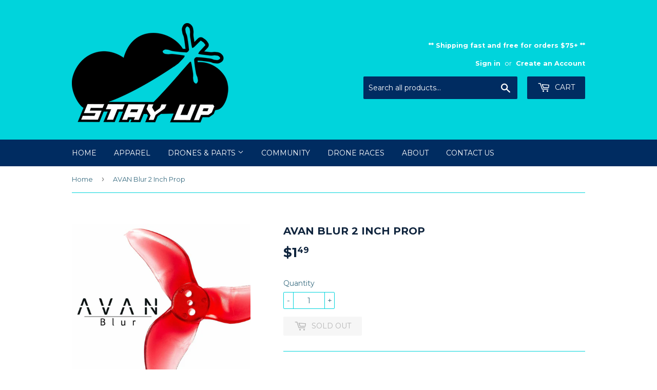

--- FILE ---
content_type: text/html; charset=utf-8
request_url: https://stayupfpv.com/products/avan-blur-2-inch-prop
body_size: 15860
content:
<!doctype html>
<!--[if lt IE 7]><html class="no-js lt-ie9 lt-ie8 lt-ie7" lang="en"> <![endif]-->
<!--[if IE 7]><html class="no-js lt-ie9 lt-ie8" lang="en"> <![endif]-->
<!--[if IE 8]><html class="no-js lt-ie9" lang="en"> <![endif]-->
<!--[if IE 9 ]><html class="ie9 no-js"> <![endif]-->
<!--[if (gt IE 9)|!(IE)]><!--> <html class="no-touch no-js"> <!--<![endif]-->
<head>

  <!-- Basic page needs ================================================== -->
  <meta charset="utf-8">
  <meta http-equiv="X-UA-Compatible" content="IE=edge,chrome=1">

  
  <link rel="shortcut icon" href="//stayupfpv.com/cdn/shop/files/tinylogo_506737d6-1d2b-4830-afb9-4861b5c1c269_32x32.png?v=1614281528" type="image/png" />
  

  <!-- Title and description ================================================== -->
  <title>
  AVAN Blur 2 Inch Prop &ndash; Stay Up FPV
  </title>


  
    <meta name="description" content="The Emax Avan Blur propeller 2x1.9x3 was designed for Babyhawk Race 2 inch to maximize flight time and durability of the propeller without losing performance. This propeller is matched to Emax 1106 6000kv on 3s and 4s.  A true 1.9&quot; pitch throughout the blade gives a linear control feeling across the throttle band while">
  

  <!-- Product meta ================================================== -->
  
<meta property="og:site_name" content="Stay Up FPV">
<meta property="og:url" content="https://stayupfpv.com/products/avan-blur-2-inch-prop">
<meta property="og:title" content="AVAN Blur 2 Inch Prop">
<meta property="og:type" content="product">
<meta property="og:description" content="The Emax Avan Blur propeller 2x1.9x3 was designed for Babyhawk Race 2 inch to maximize flight time and durability of the propeller without losing performance. This propeller is matched to Emax 1106 6000kv on 3s and 4s.  A true 1.9&quot; pitch throughout the blade gives a linear control feeling across the throttle band while"><meta property="og:price:amount" content="1.49">
  <meta property="og:price:currency" content="USD"><meta property="og:image" content="http://stayupfpv.com/cdn/shop/products/photo-blur-2_1024x1024.jpg?v=1548194066"><meta property="og:image" content="http://stayupfpv.com/cdn/shop/products/photo-blur-1_1024x1024.jpg?v=1548194067">
<meta property="og:image:secure_url" content="https://stayupfpv.com/cdn/shop/products/photo-blur-2_1024x1024.jpg?v=1548194066"><meta property="og:image:secure_url" content="https://stayupfpv.com/cdn/shop/products/photo-blur-1_1024x1024.jpg?v=1548194067">



  <meta name="twitter:card" content="summary_large_image">
  <meta name="twitter:image" content="https://stayupfpv.com/cdn/shop/products/photo-blur-2_1024x1024.jpg?v=1548194066">
  <meta name="twitter:image:width" content="480">
  <meta name="twitter:image:height" content="480">

<meta name="twitter:title" content="AVAN Blur 2 Inch Prop">
<meta name="twitter:description" content="The Emax Avan Blur propeller 2x1.9x3 was designed for Babyhawk Race 2 inch to maximize flight time and durability of the propeller without losing performance. This propeller is matched to Emax 1106 6000kv on 3s and 4s.  A true 1.9&quot; pitch throughout the blade gives a linear control feeling across the throttle band while">


  <!-- Helpers ================================================== -->
  <link rel="canonical" href="https://stayupfpv.com/products/avan-blur-2-inch-prop">
  <meta name="viewport" content="width=device-width,initial-scale=1">

  <!-- CSS ================================================== -->
  <link href="//stayupfpv.com/cdn/shop/t/3/assets/theme.scss.css?v=82721912005487574931674767087" rel="stylesheet" type="text/css" media="all" />
  
  
  
  <link href="//fonts.googleapis.com/css?family=Montserrat:400,700" rel="stylesheet" type="text/css" media="all" />


  


  



  <!-- Header hook for plugins ================================================== -->
  <script>window.performance && window.performance.mark && window.performance.mark('shopify.content_for_header.start');</script><meta id="shopify-digital-wallet" name="shopify-digital-wallet" content="/16866413/digital_wallets/dialog">
<meta name="shopify-checkout-api-token" content="8d64c4ceef4455af0ac29a933a14854f">
<meta id="in-context-paypal-metadata" data-shop-id="16866413" data-venmo-supported="false" data-environment="production" data-locale="en_US" data-paypal-v4="true" data-currency="USD">
<link rel="alternate" type="application/json+oembed" href="https://stayupfpv.com/products/avan-blur-2-inch-prop.oembed">
<script async="async" src="/checkouts/internal/preloads.js?locale=en-US"></script>
<link rel="preconnect" href="https://shop.app" crossorigin="anonymous">
<script async="async" src="https://shop.app/checkouts/internal/preloads.js?locale=en-US&shop_id=16866413" crossorigin="anonymous"></script>
<script id="apple-pay-shop-capabilities" type="application/json">{"shopId":16866413,"countryCode":"US","currencyCode":"USD","merchantCapabilities":["supports3DS"],"merchantId":"gid:\/\/shopify\/Shop\/16866413","merchantName":"Stay Up FPV","requiredBillingContactFields":["postalAddress","email"],"requiredShippingContactFields":["postalAddress","email"],"shippingType":"shipping","supportedNetworks":["visa","masterCard","amex","discover","elo","jcb"],"total":{"type":"pending","label":"Stay Up FPV","amount":"1.00"},"shopifyPaymentsEnabled":true,"supportsSubscriptions":true}</script>
<script id="shopify-features" type="application/json">{"accessToken":"8d64c4ceef4455af0ac29a933a14854f","betas":["rich-media-storefront-analytics"],"domain":"stayupfpv.com","predictiveSearch":true,"shopId":16866413,"locale":"en"}</script>
<script>var Shopify = Shopify || {};
Shopify.shop = "stay-up-fpv.myshopify.com";
Shopify.locale = "en";
Shopify.currency = {"active":"USD","rate":"1.0"};
Shopify.country = "US";
Shopify.theme = {"name":"Supply","id":170907854,"schema_name":"Supply","schema_version":"2.0.4","theme_store_id":679,"role":"main"};
Shopify.theme.handle = "null";
Shopify.theme.style = {"id":null,"handle":null};
Shopify.cdnHost = "stayupfpv.com/cdn";
Shopify.routes = Shopify.routes || {};
Shopify.routes.root = "/";</script>
<script type="module">!function(o){(o.Shopify=o.Shopify||{}).modules=!0}(window);</script>
<script>!function(o){function n(){var o=[];function n(){o.push(Array.prototype.slice.apply(arguments))}return n.q=o,n}var t=o.Shopify=o.Shopify||{};t.loadFeatures=n(),t.autoloadFeatures=n()}(window);</script>
<script>
  window.ShopifyPay = window.ShopifyPay || {};
  window.ShopifyPay.apiHost = "shop.app\/pay";
  window.ShopifyPay.redirectState = null;
</script>
<script id="shop-js-analytics" type="application/json">{"pageType":"product"}</script>
<script defer="defer" async type="module" src="//stayupfpv.com/cdn/shopifycloud/shop-js/modules/v2/client.init-shop-cart-sync_C5BV16lS.en.esm.js"></script>
<script defer="defer" async type="module" src="//stayupfpv.com/cdn/shopifycloud/shop-js/modules/v2/chunk.common_CygWptCX.esm.js"></script>
<script type="module">
  await import("//stayupfpv.com/cdn/shopifycloud/shop-js/modules/v2/client.init-shop-cart-sync_C5BV16lS.en.esm.js");
await import("//stayupfpv.com/cdn/shopifycloud/shop-js/modules/v2/chunk.common_CygWptCX.esm.js");

  window.Shopify.SignInWithShop?.initShopCartSync?.({"fedCMEnabled":true,"windoidEnabled":true});

</script>
<script>
  window.Shopify = window.Shopify || {};
  if (!window.Shopify.featureAssets) window.Shopify.featureAssets = {};
  window.Shopify.featureAssets['shop-js'] = {"shop-cart-sync":["modules/v2/client.shop-cart-sync_ZFArdW7E.en.esm.js","modules/v2/chunk.common_CygWptCX.esm.js"],"init-fed-cm":["modules/v2/client.init-fed-cm_CmiC4vf6.en.esm.js","modules/v2/chunk.common_CygWptCX.esm.js"],"shop-button":["modules/v2/client.shop-button_tlx5R9nI.en.esm.js","modules/v2/chunk.common_CygWptCX.esm.js"],"shop-cash-offers":["modules/v2/client.shop-cash-offers_DOA2yAJr.en.esm.js","modules/v2/chunk.common_CygWptCX.esm.js","modules/v2/chunk.modal_D71HUcav.esm.js"],"init-windoid":["modules/v2/client.init-windoid_sURxWdc1.en.esm.js","modules/v2/chunk.common_CygWptCX.esm.js"],"shop-toast-manager":["modules/v2/client.shop-toast-manager_ClPi3nE9.en.esm.js","modules/v2/chunk.common_CygWptCX.esm.js"],"init-shop-email-lookup-coordinator":["modules/v2/client.init-shop-email-lookup-coordinator_B8hsDcYM.en.esm.js","modules/v2/chunk.common_CygWptCX.esm.js"],"init-shop-cart-sync":["modules/v2/client.init-shop-cart-sync_C5BV16lS.en.esm.js","modules/v2/chunk.common_CygWptCX.esm.js"],"avatar":["modules/v2/client.avatar_BTnouDA3.en.esm.js"],"pay-button":["modules/v2/client.pay-button_FdsNuTd3.en.esm.js","modules/v2/chunk.common_CygWptCX.esm.js"],"init-customer-accounts":["modules/v2/client.init-customer-accounts_DxDtT_ad.en.esm.js","modules/v2/client.shop-login-button_C5VAVYt1.en.esm.js","modules/v2/chunk.common_CygWptCX.esm.js","modules/v2/chunk.modal_D71HUcav.esm.js"],"init-shop-for-new-customer-accounts":["modules/v2/client.init-shop-for-new-customer-accounts_ChsxoAhi.en.esm.js","modules/v2/client.shop-login-button_C5VAVYt1.en.esm.js","modules/v2/chunk.common_CygWptCX.esm.js","modules/v2/chunk.modal_D71HUcav.esm.js"],"shop-login-button":["modules/v2/client.shop-login-button_C5VAVYt1.en.esm.js","modules/v2/chunk.common_CygWptCX.esm.js","modules/v2/chunk.modal_D71HUcav.esm.js"],"init-customer-accounts-sign-up":["modules/v2/client.init-customer-accounts-sign-up_CPSyQ0Tj.en.esm.js","modules/v2/client.shop-login-button_C5VAVYt1.en.esm.js","modules/v2/chunk.common_CygWptCX.esm.js","modules/v2/chunk.modal_D71HUcav.esm.js"],"shop-follow-button":["modules/v2/client.shop-follow-button_Cva4Ekp9.en.esm.js","modules/v2/chunk.common_CygWptCX.esm.js","modules/v2/chunk.modal_D71HUcav.esm.js"],"checkout-modal":["modules/v2/client.checkout-modal_BPM8l0SH.en.esm.js","modules/v2/chunk.common_CygWptCX.esm.js","modules/v2/chunk.modal_D71HUcav.esm.js"],"lead-capture":["modules/v2/client.lead-capture_Bi8yE_yS.en.esm.js","modules/v2/chunk.common_CygWptCX.esm.js","modules/v2/chunk.modal_D71HUcav.esm.js"],"shop-login":["modules/v2/client.shop-login_D6lNrXab.en.esm.js","modules/v2/chunk.common_CygWptCX.esm.js","modules/v2/chunk.modal_D71HUcav.esm.js"],"payment-terms":["modules/v2/client.payment-terms_CZxnsJam.en.esm.js","modules/v2/chunk.common_CygWptCX.esm.js","modules/v2/chunk.modal_D71HUcav.esm.js"]};
</script>
<script id="__st">var __st={"a":16866413,"offset":-28800,"reqid":"fd62b7e5-7b35-4b25-affb-735d3931021b-1768737284","pageurl":"stayupfpv.com\/products\/avan-blur-2-inch-prop","u":"2befb8f5c1b7","p":"product","rtyp":"product","rid":2011256422467};</script>
<script>window.ShopifyPaypalV4VisibilityTracking = true;</script>
<script id="captcha-bootstrap">!function(){'use strict';const t='contact',e='account',n='new_comment',o=[[t,t],['blogs',n],['comments',n],[t,'customer']],c=[[e,'customer_login'],[e,'guest_login'],[e,'recover_customer_password'],[e,'create_customer']],r=t=>t.map((([t,e])=>`form[action*='/${t}']:not([data-nocaptcha='true']) input[name='form_type'][value='${e}']`)).join(','),a=t=>()=>t?[...document.querySelectorAll(t)].map((t=>t.form)):[];function s(){const t=[...o],e=r(t);return a(e)}const i='password',u='form_key',d=['recaptcha-v3-token','g-recaptcha-response','h-captcha-response',i],f=()=>{try{return window.sessionStorage}catch{return}},m='__shopify_v',_=t=>t.elements[u];function p(t,e,n=!1){try{const o=window.sessionStorage,c=JSON.parse(o.getItem(e)),{data:r}=function(t){const{data:e,action:n}=t;return t[m]||n?{data:e,action:n}:{data:t,action:n}}(c);for(const[e,n]of Object.entries(r))t.elements[e]&&(t.elements[e].value=n);n&&o.removeItem(e)}catch(o){console.error('form repopulation failed',{error:o})}}const l='form_type',E='cptcha';function T(t){t.dataset[E]=!0}const w=window,h=w.document,L='Shopify',v='ce_forms',y='captcha';let A=!1;((t,e)=>{const n=(g='f06e6c50-85a8-45c8-87d0-21a2b65856fe',I='https://cdn.shopify.com/shopifycloud/storefront-forms-hcaptcha/ce_storefront_forms_captcha_hcaptcha.v1.5.2.iife.js',D={infoText:'Protected by hCaptcha',privacyText:'Privacy',termsText:'Terms'},(t,e,n)=>{const o=w[L][v],c=o.bindForm;if(c)return c(t,g,e,D).then(n);var r;o.q.push([[t,g,e,D],n]),r=I,A||(h.body.append(Object.assign(h.createElement('script'),{id:'captcha-provider',async:!0,src:r})),A=!0)});var g,I,D;w[L]=w[L]||{},w[L][v]=w[L][v]||{},w[L][v].q=[],w[L][y]=w[L][y]||{},w[L][y].protect=function(t,e){n(t,void 0,e),T(t)},Object.freeze(w[L][y]),function(t,e,n,w,h,L){const[v,y,A,g]=function(t,e,n){const i=e?o:[],u=t?c:[],d=[...i,...u],f=r(d),m=r(i),_=r(d.filter((([t,e])=>n.includes(e))));return[a(f),a(m),a(_),s()]}(w,h,L),I=t=>{const e=t.target;return e instanceof HTMLFormElement?e:e&&e.form},D=t=>v().includes(t);t.addEventListener('submit',(t=>{const e=I(t);if(!e)return;const n=D(e)&&!e.dataset.hcaptchaBound&&!e.dataset.recaptchaBound,o=_(e),c=g().includes(e)&&(!o||!o.value);(n||c)&&t.preventDefault(),c&&!n&&(function(t){try{if(!f())return;!function(t){const e=f();if(!e)return;const n=_(t);if(!n)return;const o=n.value;o&&e.removeItem(o)}(t);const e=Array.from(Array(32),(()=>Math.random().toString(36)[2])).join('');!function(t,e){_(t)||t.append(Object.assign(document.createElement('input'),{type:'hidden',name:u})),t.elements[u].value=e}(t,e),function(t,e){const n=f();if(!n)return;const o=[...t.querySelectorAll(`input[type='${i}']`)].map((({name:t})=>t)),c=[...d,...o],r={};for(const[a,s]of new FormData(t).entries())c.includes(a)||(r[a]=s);n.setItem(e,JSON.stringify({[m]:1,action:t.action,data:r}))}(t,e)}catch(e){console.error('failed to persist form',e)}}(e),e.submit())}));const S=(t,e)=>{t&&!t.dataset[E]&&(n(t,e.some((e=>e===t))),T(t))};for(const o of['focusin','change'])t.addEventListener(o,(t=>{const e=I(t);D(e)&&S(e,y())}));const B=e.get('form_key'),M=e.get(l),P=B&&M;t.addEventListener('DOMContentLoaded',(()=>{const t=y();if(P)for(const e of t)e.elements[l].value===M&&p(e,B);[...new Set([...A(),...v().filter((t=>'true'===t.dataset.shopifyCaptcha))])].forEach((e=>S(e,t)))}))}(h,new URLSearchParams(w.location.search),n,t,e,['guest_login'])})(!0,!0)}();</script>
<script integrity="sha256-4kQ18oKyAcykRKYeNunJcIwy7WH5gtpwJnB7kiuLZ1E=" data-source-attribution="shopify.loadfeatures" defer="defer" src="//stayupfpv.com/cdn/shopifycloud/storefront/assets/storefront/load_feature-a0a9edcb.js" crossorigin="anonymous"></script>
<script crossorigin="anonymous" defer="defer" src="//stayupfpv.com/cdn/shopifycloud/storefront/assets/shopify_pay/storefront-65b4c6d7.js?v=20250812"></script>
<script data-source-attribution="shopify.dynamic_checkout.dynamic.init">var Shopify=Shopify||{};Shopify.PaymentButton=Shopify.PaymentButton||{isStorefrontPortableWallets:!0,init:function(){window.Shopify.PaymentButton.init=function(){};var t=document.createElement("script");t.src="https://stayupfpv.com/cdn/shopifycloud/portable-wallets/latest/portable-wallets.en.js",t.type="module",document.head.appendChild(t)}};
</script>
<script data-source-attribution="shopify.dynamic_checkout.buyer_consent">
  function portableWalletsHideBuyerConsent(e){var t=document.getElementById("shopify-buyer-consent"),n=document.getElementById("shopify-subscription-policy-button");t&&n&&(t.classList.add("hidden"),t.setAttribute("aria-hidden","true"),n.removeEventListener("click",e))}function portableWalletsShowBuyerConsent(e){var t=document.getElementById("shopify-buyer-consent"),n=document.getElementById("shopify-subscription-policy-button");t&&n&&(t.classList.remove("hidden"),t.removeAttribute("aria-hidden"),n.addEventListener("click",e))}window.Shopify?.PaymentButton&&(window.Shopify.PaymentButton.hideBuyerConsent=portableWalletsHideBuyerConsent,window.Shopify.PaymentButton.showBuyerConsent=portableWalletsShowBuyerConsent);
</script>
<script data-source-attribution="shopify.dynamic_checkout.cart.bootstrap">document.addEventListener("DOMContentLoaded",(function(){function t(){return document.querySelector("shopify-accelerated-checkout-cart, shopify-accelerated-checkout")}if(t())Shopify.PaymentButton.init();else{new MutationObserver((function(e,n){t()&&(Shopify.PaymentButton.init(),n.disconnect())})).observe(document.body,{childList:!0,subtree:!0})}}));
</script>
<link id="shopify-accelerated-checkout-styles" rel="stylesheet" media="screen" href="https://stayupfpv.com/cdn/shopifycloud/portable-wallets/latest/accelerated-checkout-backwards-compat.css" crossorigin="anonymous">
<style id="shopify-accelerated-checkout-cart">
        #shopify-buyer-consent {
  margin-top: 1em;
  display: inline-block;
  width: 100%;
}

#shopify-buyer-consent.hidden {
  display: none;
}

#shopify-subscription-policy-button {
  background: none;
  border: none;
  padding: 0;
  text-decoration: underline;
  font-size: inherit;
  cursor: pointer;
}

#shopify-subscription-policy-button::before {
  box-shadow: none;
}

      </style>

<script>window.performance && window.performance.mark && window.performance.mark('shopify.content_for_header.end');</script>

  

<!--[if lt IE 9]>
<script src="//cdnjs.cloudflare.com/ajax/libs/html5shiv/3.7.2/html5shiv.min.js" type="text/javascript"></script>
<script src="//stayupfpv.com/cdn/shop/t/3/assets/respond.min.js?v=10" type="text/javascript"></script>
<link href="//stayupfpv.com/cdn/shop/t/3/assets/respond-proxy.html" id="respond-proxy" rel="respond-proxy" />
<link href="//stayupfpv.com/search?q=6ff186d9eae3c1235fce36566f480b7a" id="respond-redirect" rel="respond-redirect" />
<script src="//stayupfpv.com/search?q=6ff186d9eae3c1235fce36566f480b7a" type="text/javascript"></script>
<![endif]-->
<!--[if (lte IE 9) ]><script src="//stayupfpv.com/cdn/shop/t/3/assets/match-media.min.js?v=10" type="text/javascript"></script><![endif]-->


  
  

  <script src="//ajax.googleapis.com/ajax/libs/jquery/1.11.0/jquery.min.js" type="text/javascript"></script>


  <!--[if (gt IE 9)|!(IE)]><!--><script src="//stayupfpv.com/cdn/shop/t/3/assets/vendor.js?v=77006336269012142731490941726" defer="defer"></script><!--<![endif]-->
  <!--[if lte IE 9]><script src="//stayupfpv.com/cdn/shop/t/3/assets/vendor.js?v=77006336269012142731490941726"></script><![endif]-->

  <!--[if (gt IE 9)|!(IE)]><!--><script src="//stayupfpv.com/cdn/shop/t/3/assets/theme.js?v=4407056546981983751490941729" defer="defer"></script><!--<![endif]-->
  <!--[if lte IE 9]><script src="//stayupfpv.com/cdn/shop/t/3/assets/theme.js?v=4407056546981983751490941729"></script><![endif]-->


<link href="https://monorail-edge.shopifysvc.com" rel="dns-prefetch">
<script>(function(){if ("sendBeacon" in navigator && "performance" in window) {try {var session_token_from_headers = performance.getEntriesByType('navigation')[0].serverTiming.find(x => x.name == '_s').description;} catch {var session_token_from_headers = undefined;}var session_cookie_matches = document.cookie.match(/_shopify_s=([^;]*)/);var session_token_from_cookie = session_cookie_matches && session_cookie_matches.length === 2 ? session_cookie_matches[1] : "";var session_token = session_token_from_headers || session_token_from_cookie || "";function handle_abandonment_event(e) {var entries = performance.getEntries().filter(function(entry) {return /monorail-edge.shopifysvc.com/.test(entry.name);});if (!window.abandonment_tracked && entries.length === 0) {window.abandonment_tracked = true;var currentMs = Date.now();var navigation_start = performance.timing.navigationStart;var payload = {shop_id: 16866413,url: window.location.href,navigation_start,duration: currentMs - navigation_start,session_token,page_type: "product"};window.navigator.sendBeacon("https://monorail-edge.shopifysvc.com/v1/produce", JSON.stringify({schema_id: "online_store_buyer_site_abandonment/1.1",payload: payload,metadata: {event_created_at_ms: currentMs,event_sent_at_ms: currentMs}}));}}window.addEventListener('pagehide', handle_abandonment_event);}}());</script>
<script id="web-pixels-manager-setup">(function e(e,d,r,n,o){if(void 0===o&&(o={}),!Boolean(null===(a=null===(i=window.Shopify)||void 0===i?void 0:i.analytics)||void 0===a?void 0:a.replayQueue)){var i,a;window.Shopify=window.Shopify||{};var t=window.Shopify;t.analytics=t.analytics||{};var s=t.analytics;s.replayQueue=[],s.publish=function(e,d,r){return s.replayQueue.push([e,d,r]),!0};try{self.performance.mark("wpm:start")}catch(e){}var l=function(){var e={modern:/Edge?\/(1{2}[4-9]|1[2-9]\d|[2-9]\d{2}|\d{4,})\.\d+(\.\d+|)|Firefox\/(1{2}[4-9]|1[2-9]\d|[2-9]\d{2}|\d{4,})\.\d+(\.\d+|)|Chrom(ium|e)\/(9{2}|\d{3,})\.\d+(\.\d+|)|(Maci|X1{2}).+ Version\/(15\.\d+|(1[6-9]|[2-9]\d|\d{3,})\.\d+)([,.]\d+|)( \(\w+\)|)( Mobile\/\w+|) Safari\/|Chrome.+OPR\/(9{2}|\d{3,})\.\d+\.\d+|(CPU[ +]OS|iPhone[ +]OS|CPU[ +]iPhone|CPU IPhone OS|CPU iPad OS)[ +]+(15[._]\d+|(1[6-9]|[2-9]\d|\d{3,})[._]\d+)([._]\d+|)|Android:?[ /-](13[3-9]|1[4-9]\d|[2-9]\d{2}|\d{4,})(\.\d+|)(\.\d+|)|Android.+Firefox\/(13[5-9]|1[4-9]\d|[2-9]\d{2}|\d{4,})\.\d+(\.\d+|)|Android.+Chrom(ium|e)\/(13[3-9]|1[4-9]\d|[2-9]\d{2}|\d{4,})\.\d+(\.\d+|)|SamsungBrowser\/([2-9]\d|\d{3,})\.\d+/,legacy:/Edge?\/(1[6-9]|[2-9]\d|\d{3,})\.\d+(\.\d+|)|Firefox\/(5[4-9]|[6-9]\d|\d{3,})\.\d+(\.\d+|)|Chrom(ium|e)\/(5[1-9]|[6-9]\d|\d{3,})\.\d+(\.\d+|)([\d.]+$|.*Safari\/(?![\d.]+ Edge\/[\d.]+$))|(Maci|X1{2}).+ Version\/(10\.\d+|(1[1-9]|[2-9]\d|\d{3,})\.\d+)([,.]\d+|)( \(\w+\)|)( Mobile\/\w+|) Safari\/|Chrome.+OPR\/(3[89]|[4-9]\d|\d{3,})\.\d+\.\d+|(CPU[ +]OS|iPhone[ +]OS|CPU[ +]iPhone|CPU IPhone OS|CPU iPad OS)[ +]+(10[._]\d+|(1[1-9]|[2-9]\d|\d{3,})[._]\d+)([._]\d+|)|Android:?[ /-](13[3-9]|1[4-9]\d|[2-9]\d{2}|\d{4,})(\.\d+|)(\.\d+|)|Mobile Safari.+OPR\/([89]\d|\d{3,})\.\d+\.\d+|Android.+Firefox\/(13[5-9]|1[4-9]\d|[2-9]\d{2}|\d{4,})\.\d+(\.\d+|)|Android.+Chrom(ium|e)\/(13[3-9]|1[4-9]\d|[2-9]\d{2}|\d{4,})\.\d+(\.\d+|)|Android.+(UC? ?Browser|UCWEB|U3)[ /]?(15\.([5-9]|\d{2,})|(1[6-9]|[2-9]\d|\d{3,})\.\d+)\.\d+|SamsungBrowser\/(5\.\d+|([6-9]|\d{2,})\.\d+)|Android.+MQ{2}Browser\/(14(\.(9|\d{2,})|)|(1[5-9]|[2-9]\d|\d{3,})(\.\d+|))(\.\d+|)|K[Aa][Ii]OS\/(3\.\d+|([4-9]|\d{2,})\.\d+)(\.\d+|)/},d=e.modern,r=e.legacy,n=navigator.userAgent;return n.match(d)?"modern":n.match(r)?"legacy":"unknown"}(),u="modern"===l?"modern":"legacy",c=(null!=n?n:{modern:"",legacy:""})[u],f=function(e){return[e.baseUrl,"/wpm","/b",e.hashVersion,"modern"===e.buildTarget?"m":"l",".js"].join("")}({baseUrl:d,hashVersion:r,buildTarget:u}),m=function(e){var d=e.version,r=e.bundleTarget,n=e.surface,o=e.pageUrl,i=e.monorailEndpoint;return{emit:function(e){var a=e.status,t=e.errorMsg,s=(new Date).getTime(),l=JSON.stringify({metadata:{event_sent_at_ms:s},events:[{schema_id:"web_pixels_manager_load/3.1",payload:{version:d,bundle_target:r,page_url:o,status:a,surface:n,error_msg:t},metadata:{event_created_at_ms:s}}]});if(!i)return console&&console.warn&&console.warn("[Web Pixels Manager] No Monorail endpoint provided, skipping logging."),!1;try{return self.navigator.sendBeacon.bind(self.navigator)(i,l)}catch(e){}var u=new XMLHttpRequest;try{return u.open("POST",i,!0),u.setRequestHeader("Content-Type","text/plain"),u.send(l),!0}catch(e){return console&&console.warn&&console.warn("[Web Pixels Manager] Got an unhandled error while logging to Monorail."),!1}}}}({version:r,bundleTarget:l,surface:e.surface,pageUrl:self.location.href,monorailEndpoint:e.monorailEndpoint});try{o.browserTarget=l,function(e){var d=e.src,r=e.async,n=void 0===r||r,o=e.onload,i=e.onerror,a=e.sri,t=e.scriptDataAttributes,s=void 0===t?{}:t,l=document.createElement("script"),u=document.querySelector("head"),c=document.querySelector("body");if(l.async=n,l.src=d,a&&(l.integrity=a,l.crossOrigin="anonymous"),s)for(var f in s)if(Object.prototype.hasOwnProperty.call(s,f))try{l.dataset[f]=s[f]}catch(e){}if(o&&l.addEventListener("load",o),i&&l.addEventListener("error",i),u)u.appendChild(l);else{if(!c)throw new Error("Did not find a head or body element to append the script");c.appendChild(l)}}({src:f,async:!0,onload:function(){if(!function(){var e,d;return Boolean(null===(d=null===(e=window.Shopify)||void 0===e?void 0:e.analytics)||void 0===d?void 0:d.initialized)}()){var d=window.webPixelsManager.init(e)||void 0;if(d){var r=window.Shopify.analytics;r.replayQueue.forEach((function(e){var r=e[0],n=e[1],o=e[2];d.publishCustomEvent(r,n,o)})),r.replayQueue=[],r.publish=d.publishCustomEvent,r.visitor=d.visitor,r.initialized=!0}}},onerror:function(){return m.emit({status:"failed",errorMsg:"".concat(f," has failed to load")})},sri:function(e){var d=/^sha384-[A-Za-z0-9+/=]+$/;return"string"==typeof e&&d.test(e)}(c)?c:"",scriptDataAttributes:o}),m.emit({status:"loading"})}catch(e){m.emit({status:"failed",errorMsg:(null==e?void 0:e.message)||"Unknown error"})}}})({shopId: 16866413,storefrontBaseUrl: "https://stayupfpv.com",extensionsBaseUrl: "https://extensions.shopifycdn.com/cdn/shopifycloud/web-pixels-manager",monorailEndpoint: "https://monorail-edge.shopifysvc.com/unstable/produce_batch",surface: "storefront-renderer",enabledBetaFlags: ["2dca8a86"],webPixelsConfigList: [{"id":"48889923","eventPayloadVersion":"v1","runtimeContext":"LAX","scriptVersion":"1","type":"CUSTOM","privacyPurposes":["MARKETING"],"name":"Meta pixel (migrated)"},{"id":"93880387","eventPayloadVersion":"v1","runtimeContext":"LAX","scriptVersion":"1","type":"CUSTOM","privacyPurposes":["ANALYTICS"],"name":"Google Analytics tag (migrated)"},{"id":"shopify-app-pixel","configuration":"{}","eventPayloadVersion":"v1","runtimeContext":"STRICT","scriptVersion":"0450","apiClientId":"shopify-pixel","type":"APP","privacyPurposes":["ANALYTICS","MARKETING"]},{"id":"shopify-custom-pixel","eventPayloadVersion":"v1","runtimeContext":"LAX","scriptVersion":"0450","apiClientId":"shopify-pixel","type":"CUSTOM","privacyPurposes":["ANALYTICS","MARKETING"]}],isMerchantRequest: false,initData: {"shop":{"name":"Stay Up FPV","paymentSettings":{"currencyCode":"USD"},"myshopifyDomain":"stay-up-fpv.myshopify.com","countryCode":"US","storefrontUrl":"https:\/\/stayupfpv.com"},"customer":null,"cart":null,"checkout":null,"productVariants":[{"price":{"amount":1.49,"currencyCode":"USD"},"product":{"title":"AVAN Blur 2 Inch Prop","vendor":"Emax USA","id":"2011256422467","untranslatedTitle":"AVAN Blur 2 Inch Prop","url":"\/products\/avan-blur-2-inch-prop","type":"Props"},"id":"18572560793667","image":{"src":"\/\/stayupfpv.com\/cdn\/shop\/products\/photo-blur-2.jpg?v=1548194066"},"sku":"","title":"Default Title","untranslatedTitle":"Default Title"}],"purchasingCompany":null},},"https://stayupfpv.com/cdn","fcfee988w5aeb613cpc8e4bc33m6693e112",{"modern":"","legacy":""},{"shopId":"16866413","storefrontBaseUrl":"https:\/\/stayupfpv.com","extensionBaseUrl":"https:\/\/extensions.shopifycdn.com\/cdn\/shopifycloud\/web-pixels-manager","surface":"storefront-renderer","enabledBetaFlags":"[\"2dca8a86\"]","isMerchantRequest":"false","hashVersion":"fcfee988w5aeb613cpc8e4bc33m6693e112","publish":"custom","events":"[[\"page_viewed\",{}],[\"product_viewed\",{\"productVariant\":{\"price\":{\"amount\":1.49,\"currencyCode\":\"USD\"},\"product\":{\"title\":\"AVAN Blur 2 Inch Prop\",\"vendor\":\"Emax USA\",\"id\":\"2011256422467\",\"untranslatedTitle\":\"AVAN Blur 2 Inch Prop\",\"url\":\"\/products\/avan-blur-2-inch-prop\",\"type\":\"Props\"},\"id\":\"18572560793667\",\"image\":{\"src\":\"\/\/stayupfpv.com\/cdn\/shop\/products\/photo-blur-2.jpg?v=1548194066\"},\"sku\":\"\",\"title\":\"Default Title\",\"untranslatedTitle\":\"Default Title\"}}]]"});</script><script>
  window.ShopifyAnalytics = window.ShopifyAnalytics || {};
  window.ShopifyAnalytics.meta = window.ShopifyAnalytics.meta || {};
  window.ShopifyAnalytics.meta.currency = 'USD';
  var meta = {"product":{"id":2011256422467,"gid":"gid:\/\/shopify\/Product\/2011256422467","vendor":"Emax USA","type":"Props","handle":"avan-blur-2-inch-prop","variants":[{"id":18572560793667,"price":149,"name":"AVAN Blur 2 Inch Prop","public_title":null,"sku":""}],"remote":false},"page":{"pageType":"product","resourceType":"product","resourceId":2011256422467,"requestId":"fd62b7e5-7b35-4b25-affb-735d3931021b-1768737284"}};
  for (var attr in meta) {
    window.ShopifyAnalytics.meta[attr] = meta[attr];
  }
</script>
<script class="analytics">
  (function () {
    var customDocumentWrite = function(content) {
      var jquery = null;

      if (window.jQuery) {
        jquery = window.jQuery;
      } else if (window.Checkout && window.Checkout.$) {
        jquery = window.Checkout.$;
      }

      if (jquery) {
        jquery('body').append(content);
      }
    };

    var hasLoggedConversion = function(token) {
      if (token) {
        return document.cookie.indexOf('loggedConversion=' + token) !== -1;
      }
      return false;
    }

    var setCookieIfConversion = function(token) {
      if (token) {
        var twoMonthsFromNow = new Date(Date.now());
        twoMonthsFromNow.setMonth(twoMonthsFromNow.getMonth() + 2);

        document.cookie = 'loggedConversion=' + token + '; expires=' + twoMonthsFromNow;
      }
    }

    var trekkie = window.ShopifyAnalytics.lib = window.trekkie = window.trekkie || [];
    if (trekkie.integrations) {
      return;
    }
    trekkie.methods = [
      'identify',
      'page',
      'ready',
      'track',
      'trackForm',
      'trackLink'
    ];
    trekkie.factory = function(method) {
      return function() {
        var args = Array.prototype.slice.call(arguments);
        args.unshift(method);
        trekkie.push(args);
        return trekkie;
      };
    };
    for (var i = 0; i < trekkie.methods.length; i++) {
      var key = trekkie.methods[i];
      trekkie[key] = trekkie.factory(key);
    }
    trekkie.load = function(config) {
      trekkie.config = config || {};
      trekkie.config.initialDocumentCookie = document.cookie;
      var first = document.getElementsByTagName('script')[0];
      var script = document.createElement('script');
      script.type = 'text/javascript';
      script.onerror = function(e) {
        var scriptFallback = document.createElement('script');
        scriptFallback.type = 'text/javascript';
        scriptFallback.onerror = function(error) {
                var Monorail = {
      produce: function produce(monorailDomain, schemaId, payload) {
        var currentMs = new Date().getTime();
        var event = {
          schema_id: schemaId,
          payload: payload,
          metadata: {
            event_created_at_ms: currentMs,
            event_sent_at_ms: currentMs
          }
        };
        return Monorail.sendRequest("https://" + monorailDomain + "/v1/produce", JSON.stringify(event));
      },
      sendRequest: function sendRequest(endpointUrl, payload) {
        // Try the sendBeacon API
        if (window && window.navigator && typeof window.navigator.sendBeacon === 'function' && typeof window.Blob === 'function' && !Monorail.isIos12()) {
          var blobData = new window.Blob([payload], {
            type: 'text/plain'
          });

          if (window.navigator.sendBeacon(endpointUrl, blobData)) {
            return true;
          } // sendBeacon was not successful

        } // XHR beacon

        var xhr = new XMLHttpRequest();

        try {
          xhr.open('POST', endpointUrl);
          xhr.setRequestHeader('Content-Type', 'text/plain');
          xhr.send(payload);
        } catch (e) {
          console.log(e);
        }

        return false;
      },
      isIos12: function isIos12() {
        return window.navigator.userAgent.lastIndexOf('iPhone; CPU iPhone OS 12_') !== -1 || window.navigator.userAgent.lastIndexOf('iPad; CPU OS 12_') !== -1;
      }
    };
    Monorail.produce('monorail-edge.shopifysvc.com',
      'trekkie_storefront_load_errors/1.1',
      {shop_id: 16866413,
      theme_id: 170907854,
      app_name: "storefront",
      context_url: window.location.href,
      source_url: "//stayupfpv.com/cdn/s/trekkie.storefront.cd680fe47e6c39ca5d5df5f0a32d569bc48c0f27.min.js"});

        };
        scriptFallback.async = true;
        scriptFallback.src = '//stayupfpv.com/cdn/s/trekkie.storefront.cd680fe47e6c39ca5d5df5f0a32d569bc48c0f27.min.js';
        first.parentNode.insertBefore(scriptFallback, first);
      };
      script.async = true;
      script.src = '//stayupfpv.com/cdn/s/trekkie.storefront.cd680fe47e6c39ca5d5df5f0a32d569bc48c0f27.min.js';
      first.parentNode.insertBefore(script, first);
    };
    trekkie.load(
      {"Trekkie":{"appName":"storefront","development":false,"defaultAttributes":{"shopId":16866413,"isMerchantRequest":null,"themeId":170907854,"themeCityHash":"10725874039640255969","contentLanguage":"en","currency":"USD","eventMetadataId":"b7ad867c-f9bf-4b5a-b39c-886bc3e0aa86"},"isServerSideCookieWritingEnabled":true,"monorailRegion":"shop_domain","enabledBetaFlags":["65f19447"]},"Session Attribution":{},"S2S":{"facebookCapiEnabled":false,"source":"trekkie-storefront-renderer","apiClientId":580111}}
    );

    var loaded = false;
    trekkie.ready(function() {
      if (loaded) return;
      loaded = true;

      window.ShopifyAnalytics.lib = window.trekkie;

      var originalDocumentWrite = document.write;
      document.write = customDocumentWrite;
      try { window.ShopifyAnalytics.merchantGoogleAnalytics.call(this); } catch(error) {};
      document.write = originalDocumentWrite;

      window.ShopifyAnalytics.lib.page(null,{"pageType":"product","resourceType":"product","resourceId":2011256422467,"requestId":"fd62b7e5-7b35-4b25-affb-735d3931021b-1768737284","shopifyEmitted":true});

      var match = window.location.pathname.match(/checkouts\/(.+)\/(thank_you|post_purchase)/)
      var token = match? match[1]: undefined;
      if (!hasLoggedConversion(token)) {
        setCookieIfConversion(token);
        window.ShopifyAnalytics.lib.track("Viewed Product",{"currency":"USD","variantId":18572560793667,"productId":2011256422467,"productGid":"gid:\/\/shopify\/Product\/2011256422467","name":"AVAN Blur 2 Inch Prop","price":"1.49","sku":"","brand":"Emax USA","variant":null,"category":"Props","nonInteraction":true,"remote":false},undefined,undefined,{"shopifyEmitted":true});
      window.ShopifyAnalytics.lib.track("monorail:\/\/trekkie_storefront_viewed_product\/1.1",{"currency":"USD","variantId":18572560793667,"productId":2011256422467,"productGid":"gid:\/\/shopify\/Product\/2011256422467","name":"AVAN Blur 2 Inch Prop","price":"1.49","sku":"","brand":"Emax USA","variant":null,"category":"Props","nonInteraction":true,"remote":false,"referer":"https:\/\/stayupfpv.com\/products\/avan-blur-2-inch-prop"});
      }
    });


        var eventsListenerScript = document.createElement('script');
        eventsListenerScript.async = true;
        eventsListenerScript.src = "//stayupfpv.com/cdn/shopifycloud/storefront/assets/shop_events_listener-3da45d37.js";
        document.getElementsByTagName('head')[0].appendChild(eventsListenerScript);

})();</script>
  <script>
  if (!window.ga || (window.ga && typeof window.ga !== 'function')) {
    window.ga = function ga() {
      (window.ga.q = window.ga.q || []).push(arguments);
      if (window.Shopify && window.Shopify.analytics && typeof window.Shopify.analytics.publish === 'function') {
        window.Shopify.analytics.publish("ga_stub_called", {}, {sendTo: "google_osp_migration"});
      }
      console.error("Shopify's Google Analytics stub called with:", Array.from(arguments), "\nSee https://help.shopify.com/manual/promoting-marketing/pixels/pixel-migration#google for more information.");
    };
    if (window.Shopify && window.Shopify.analytics && typeof window.Shopify.analytics.publish === 'function') {
      window.Shopify.analytics.publish("ga_stub_initialized", {}, {sendTo: "google_osp_migration"});
    }
  }
</script>
<script
  defer
  src="https://stayupfpv.com/cdn/shopifycloud/perf-kit/shopify-perf-kit-3.0.4.min.js"
  data-application="storefront-renderer"
  data-shop-id="16866413"
  data-render-region="gcp-us-central1"
  data-page-type="product"
  data-theme-instance-id="170907854"
  data-theme-name="Supply"
  data-theme-version="2.0.4"
  data-monorail-region="shop_domain"
  data-resource-timing-sampling-rate="10"
  data-shs="true"
  data-shs-beacon="true"
  data-shs-export-with-fetch="true"
  data-shs-logs-sample-rate="1"
  data-shs-beacon-endpoint="https://stayupfpv.com/api/collect"
></script>
</head>

<body id="avan-blur-2-inch-prop" class="template-product" >

  <div id="shopify-section-header" class="shopify-section header-section"><header class="site-header" role="banner" data-section-id="header" data-section-type="header-section">
  <div class="wrapper">

    <div class="grid--full">
      <div class="grid-item large--one-half">
        
          <div class="h1 header-logo" itemscope itemtype="http://schema.org/Organization">
        
          
          
            <a href="/" itemprop="url">
              <img src="//stayupfpv.com/cdn/shop/files/Logo400_305x.png?v=1614281388"
                   srcset="//stayupfpv.com/cdn/shop/files/Logo400_305x.png?v=1614281388 1x, //stayupfpv.com/cdn/shop/files/Logo400_305x@2x.png?v=1614281388 2x"
                   alt="Stay Up FPV"
                   itemprop="logo">
            </a>
          
        
          </div>
        
      </div>

      <div class="grid-item large--one-half text-center large--text-right">
        
          <div class="site-header--text-links">
            
              <div class="rte">
                <p><strong>** Shipping fast and free for orders $75+ **</strong></p>
            </div>
            

            
              <span class="site-header--meta-links medium-down--hide">
                
                  <a href="/account/login" id="customer_login_link">Sign in</a>
                  <span class="site-header--spacer">or</span>
                  <a href="/account/register" id="customer_register_link">Create an Account</a>
                
              </span>
            
          </div>

          <br class="medium-down--hide">
        

        <form action="/search" method="get" class="search-bar" role="search">
  <input type="hidden" name="type" value="product">

  <input type="search" name="q" value="" placeholder="Search all products..." aria-label="Search all products...">
  <button type="submit" class="search-bar--submit icon-fallback-text">
    <span class="icon icon-search" aria-hidden="true"></span>
    <span class="fallback-text">Search</span>
  </button>
</form>


        <a href="/cart" class="header-cart-btn cart-toggle">
          <span class="icon icon-cart"></span>
          Cart <span class="cart-count cart-badge--desktop hidden-count">0</span>
        </a>
      </div>
    </div>

  </div>
</header>

<nav class="nav-bar" role="navigation">
  <div class="wrapper">
    <form action="/search" method="get" class="search-bar" role="search">
  <input type="hidden" name="type" value="product">

  <input type="search" name="q" value="" placeholder="Search all products..." aria-label="Search all products...">
  <button type="submit" class="search-bar--submit icon-fallback-text">
    <span class="icon icon-search" aria-hidden="true"></span>
    <span class="fallback-text">Search</span>
  </button>
</form>

    <ul class="site-nav" id="accessibleNav">
  
  
    
    
      <li >
        <a href="/">Home</a>
      </li>
    
  
    
    
      <li >
        <a href="/collections/gear">Apparel</a>
      </li>
    
  
    
    
      <li class="site-nav--has-dropdown" aria-haspopup="true">
        <a href="/collections">
          Drones & Parts
          <span class="icon-fallback-text">
            <span class="icon icon-arrow-down" aria-hidden="true"></span>
          </span>
        </a>
        <ul class="site-nav--dropdown">
          
            <li ><a href="/collections/clearance-crazy-deals">** Clearance + Crazy Deals **</a></li>
          
            <li ><a href="/collections/ready-to-fly">Ready To Fly</a></li>
          
            <li ><a href="/collections/frames">Frames</a></li>
          
            <li ><a href="/collections/batteries">Batteries</a></li>
          
            <li ><a href="/collections/flight-controllers">FCs (Flight Controllers) / All-in-one</a></li>
          
            <li ><a href="/collections/esc">ESCs (Electronic Speed Controllers)</a></li>
          
            <li ><a href="/collections/motors">Motors</a></li>
          
            <li ><a href="/collections/video-transmitters">VTXs</a></li>
          
            <li ><a href="/collections/fpv-cameras">FPV Cameras</a></li>
          
            <li ><a href="/collections/vtx-antennas">Antennas</a></li>
          
            <li ><a href="/collections/props">Props</a></li>
          
            <li ><a href="/collections/radio-gear">Radio</a></li>
          
            <li ><a href="/collections/accessories">Accessories</a></li>
          
            <li ><a href="/collections/gear">Lifestyle Gear</a></li>
          
        </ul>
      </li>
    
  
    
    
      <li >
        <a href="https://www.facebook.com/groups/1359042834208973/">Community</a>
      </li>
    
  
    
    
      <li >
        <a href="/pages/link-up">Drone Races</a>
      </li>
    
  
    
    
      <li >
        <a href="/pages/about">About</a>
      </li>
    
  
    
    
      <li >
        <a href="/pages/contact-us">Contact Us</a>
      </li>
    
  

  
    
      <li class="customer-navlink large--hide"><a href="/account/login" id="customer_login_link">Sign in</a></li>
      <li class="customer-navlink large--hide"><a href="/account/register" id="customer_register_link">Create an Account</a></li>
    
  
</ul>

  </div>
</nav>

<div id="mobileNavBar">
  <div class="display-table-cell">
    <a class="menu-toggle mobileNavBar-link"><span class="icon icon-hamburger"></span>Menu</a>
  </div>
  <div class="display-table-cell">
    <a href="/cart" class="cart-toggle mobileNavBar-link">
      <span class="icon icon-cart"></span>
      Cart <span class="cart-count hidden-count">0</span>
    </a>
  </div>
</div>


</div>

  <main class="wrapper main-content" role="main">

    

<div id="shopify-section-product-template" class="shopify-section product-template-section"><div id="ProductSection" data-section-id="product-template" data-section-type="product-template" data-zoom-toggle="zoom-in" data-zoom-enabled="true" data-related-enabled="" data-social-sharing="" data-show-compare-at-price="false" data-stock="false" data-incoming-transfer="false">





<nav class="breadcrumb" role="navigation" aria-label="breadcrumbs">
  <a href="/" title="Back to the frontpage">Home</a>

  

    
    <span class="divider" aria-hidden="true">&rsaquo;</span>
    <span class="breadcrumb--truncate">AVAN Blur 2 Inch Prop</span>

  
</nav>



<div class="grid" itemscope itemtype="http://schema.org/Product">
  <meta itemprop="url" content="https://stayupfpv.com/products/avan-blur-2-inch-prop">
  <meta itemprop="image" content="//stayupfpv.com/cdn/shop/products/photo-blur-2_grande.jpg?v=1548194066">

  <div class="grid-item large--two-fifths">
    <div class="grid">
      <div class="grid-item large--eleven-twelfths text-center">
        <div class="product-photo-container" id="productPhoto">
          
          <img id="productPhotoImg" src="//stayupfpv.com/cdn/shop/products/photo-blur-2_large.jpg?v=1548194066" alt="AVAN Blur 2 Inch Prop"  data-zoom="//stayupfpv.com/cdn/shop/products/photo-blur-2_1024x1024.jpg?v=1548194066" data-image-id="6428376891459">
        </div>
        
          <ul class="product-photo-thumbs grid-uniform" id="productThumbs-product-template">

            
              <li class="grid-item medium-down--one-quarter large--one-quarter">
                <a href="//stayupfpv.com/cdn/shop/products/photo-blur-2_large.jpg?v=1548194066" class="product-photo-thumb product-photo-thumb-product-template" data-image-id="6428376891459">
                  <img src="//stayupfpv.com/cdn/shop/products/photo-blur-2_compact.jpg?v=1548194066" alt="AVAN Blur 2 Inch Prop">
                </a>
              </li>
            
              <li class="grid-item medium-down--one-quarter large--one-quarter">
                <a href="//stayupfpv.com/cdn/shop/products/photo-blur-1_large.jpg?v=1548194067" class="product-photo-thumb product-photo-thumb-product-template" data-image-id="6428377153603">
                  <img src="//stayupfpv.com/cdn/shop/products/photo-blur-1_compact.jpg?v=1548194067" alt="AVAN Blur 2 Inch Prop">
                </a>
              </li>
            

          </ul>
        

      </div>
    </div>

  </div>

  <div class="grid-item large--three-fifths">

    <h1 class="h2" itemprop="name">AVAN Blur 2 Inch Prop</h1>

    

    <div itemprop="offers" itemscope itemtype="http://schema.org/Offer">

      

      <meta itemprop="priceCurrency" content="USD">
      <meta itemprop="price" content="1.49">

      <ul class="inline-list product-meta">
        <li>
          <span id="productPrice-product-template" class="h1">
            





<small aria-hidden="true">$1<sup>49</sup></small>
<span class="visually-hidden">$1.49</span>

          </span>
        </li>
        
        
          <li class="product-meta--review">
            <span class="shopify-product-reviews-badge" data-id="2011256422467"></span>
          </li>
        
      </ul>

      <hr id="variantBreak" class="hr--clear hr--small">

      <link itemprop="availability" href="http://schema.org/OutOfStock">

      <form action="/cart/add" method="post" enctype="multipart/form-data" id="addToCartForm">
        <select name="id" id="productSelect-product-template" class="product-variants product-variants-product-template">
          
            
              <option disabled="disabled">
                Default Title - Sold Out
              </option>
            
          
        </select>

        
          <label for="quantity" class="quantity-selector quantity-selector-product-template">Quantity</label>
          <input type="number" id="quantity" name="quantity" value="1" min="1" class="quantity-selector">
        

        <button type="submit" name="add" id="addToCart" class="btn">
          <span class="icon icon-cart"></span>
          <span id="addToCartText-product-template">Add to Cart</span>
        </button>

        

        

      </form>

      <hr>

    </div>

    <div class="product-description rte" itemprop="description">
      <meta charset="utf-8">
<p><span>The Emax Avan Blur propeller 2x1.9x3 was designed for Babyhawk Race 2 inch to maximize flight time and durability of the propeller without losing performance. This propeller is matched to Emax 1106 6000kv on 3s and 4s.  A true 1.9" pitch throughout the blade gives a linear control feeling across the throttle band while still achieving high speeds. This allows for ease of flight and more precision. With a special PC blend the Avan Blur weighs 1.1 grams. Utilizing thicker airfoils greatly increases durability and stiffness. The hub diameter is also increased to thicken the root chord maximizing durability. Most of the weight is centralized near the hub creating a low moment of inertia of 0.77  grams*square centimeter which in turn makes a very responsive prop. </span><br><br><span>The Avan Blur was designed from the ground up starting from design constraints such as RPM, air speed, and required thrust. From these constraints aerodynamic models were built to predict performance and to design the blade shape. Highly cambered airfoils were used to achieve high lift coefficients at high angles of attack prolonging stall. This allows for a higher blade angle while still remaining efficient. The cambered airfoils also allow a greater flight envelope making for great low end responsiveness while still being able to achieve high speeds.</span><br><br><span>A special Polycarbonate blend is used to achieve high durability. This material is incredibly tough and ductile to resist fracture in high impact crashes. A thick blade root was designed to further increase this durability. Our injection mold process is optimized to reduce bubbles in the plastic to increase the strength of the propeller and to maintain superb balance.</span></p>
<p>AVAN Blur 2 inch prop (2xCW 2xCCW) 1 set kit</p>
<p> </p>
<p><strong>Geometry:</strong><br><span>2 inch diameter</span><br><span>1.9 inch pitch</span><br><span>3 blades</span><br><br><strong>Inertial Properties:</strong><br><span>weight: 1.1 grams</span><br><span>Moment of Inertia: 0.77 g*cm^2</span></p>
    </div>

    
      



<div class="social-sharing is-default" data-permalink="https://stayupfpv.com/products/avan-blur-2-inch-prop">

  
    <a target="_blank" href="//www.facebook.com/sharer.php?u=https://stayupfpv.com/products/avan-blur-2-inch-prop" class="share-facebook" title="Share on Facebook">
      <span class="icon icon-facebook" aria-hidden="true"></span>
      <span class="share-title" aria-hidden="true">Share</span>
      <span class="visually-hidden">Share on Facebook</span>
    </a>
  

  
    <a target="_blank" href="//twitter.com/share?text=AVAN%20Blur%202%20Inch%20Prop&amp;url=https://stayupfpv.com/products/avan-blur-2-inch-prop&amp;source=webclient" class="share-twitter" title="Tweet on Twitter">
      <span class="icon icon-twitter" aria-hidden="true"></span>
      <span class="share-title" aria-hidden="true">Tweet</span>
      <span class="visually-hidden">Tweet on Twitter</span>
    </a>
  

  

    
      <a target="_blank" href="//pinterest.com/pin/create/button/?url=https://stayupfpv.com/products/avan-blur-2-inch-prop&amp;media=http://stayupfpv.com/cdn/shop/products/photo-blur-2_1024x1024.jpg?v=1548194066&amp;description=AVAN%20Blur%202%20Inch%20Prop" class="share-pinterest" title="Pin on Pinterest">
        <span class="icon icon-pinterest" aria-hidden="true"></span>
        <span class="share-title" aria-hidden="true">Pin it</span>
        <span class="visually-hidden">Pin on Pinterest</span>
      </a>
    

  

</div>

    

  </div>
</div>


  
  





  <hr>
  <h2 class="h1">We Also Recommend</h2>
  <div class="grid-uniform">
    
    
    
      
        
          











<div class="grid-item large--one-fifth medium--one-third small--one-half">

  <a href="/collections/props/products/avan-th-turtlemode-propeller-4-blade-1-set-blue" class="product-grid-item">
    <div class="product-grid-image">
      <div class="product-grid-image--centered">
        
        <img src="//stayupfpv.com/cdn/shop/products/photo-7619_1_600x600.jpg?v=1588664366" 
        srcset="//stayupfpv.com/cdn/shop/products/photo-7619_1_600x600.jpg?v=1588664366 1x, //stayupfpv.com/cdn/shop/products/photo-7619_1_600x600@2x.jpg?v=1588664366 2x"
        alt="AVAN TH Turtlemode Propeller 4-blade 1 set BLUE">
      </div>
    </div>

    <p>AVAN TH Turtlemode Propeller 4-blade 1 set BLUE</p>

    <div class="product-item--price">
      <span class="h1 medium--left">
        
          <span class="visually-hidden">Regular price</span>
        
        





<small aria-hidden="true">$2<sup>99</sup></small>
<span class="visually-hidden">$2.99</span>

        
      </span>

      
    </div>

    
      <span class="shopify-product-reviews-badge" data-id="4454788890691"></span>
    
  </a>

</div>

        
      
    
      
        
          











<div class="grid-item large--one-fifth medium--one-third small--one-half">

  <a href="/collections/props/products/2-pairs-emax-avan-tinyhawk-prop-blue" class="product-grid-item">
    <div class="product-grid-image">
      <div class="product-grid-image--centered">
        
        <img src="//stayupfpv.com/cdn/shop/products/photo-7574_2_600x600.jpg?v=1588664212" 
        srcset="//stayupfpv.com/cdn/shop/products/photo-7574_2_600x600.jpg?v=1588664212 1x, //stayupfpv.com/cdn/shop/products/photo-7574_2_600x600@2x.jpg?v=1588664212 2x"
        alt="2 Pairs EMAX Avan Tinyhawk Prop BLUE">
      </div>
    </div>

    <p>2 Pairs EMAX Avan Tinyhawk Prop BLUE</p>

    <div class="product-item--price">
      <span class="h1 medium--left">
        
          <span class="visually-hidden">Regular price</span>
        
        





<small aria-hidden="true">$2<sup>99</sup></small>
<span class="visually-hidden">$2.99</span>

        
      </span>

      
    </div>

    
      <span class="shopify-product-reviews-badge" data-id="4454785482819"></span>
    
  </a>

</div>

        
      
    
      
        
          











<div class="grid-item large--one-fifth medium--one-third small--one-half">

  <a href="/collections/props/products/hq-freestyle-prop-5x4-3x-v2s-5-3-blade-2cw-2ccw-pc" class="product-grid-item">
    <div class="product-grid-image">
      <div class="product-grid-image--centered">
        
        <img src="//stayupfpv.com/cdn/shop/products/22bb1ccf50_600x600.jpg?v=1585595162" 
        srcset="//stayupfpv.com/cdn/shop/products/22bb1ccf50_600x600.jpg?v=1585595162 1x, //stayupfpv.com/cdn/shop/products/22bb1ccf50_600x600@2x.jpg?v=1585595162 2x"
        alt="HQ Freestyle Prop 5X4.3X-V2S 5&quot; 3-Blade (2CW+2CCW) PC">
      </div>
    </div>

    <p>HQ Freestyle Prop 5X4.3X-V2S 5" 3-Blade (2CW+2CCW) PC</p>

    <div class="product-item--price">
      <span class="h1 medium--left">
        
          <span class="visually-hidden">Regular price</span>
        
        





<small aria-hidden="true">$2<sup>99</sup></small>
<span class="visually-hidden">$2.99</span>

        
      </span>

      
    </div>

    
      <span class="shopify-product-reviews-badge" data-id="4417950122051"></span>
    
  </a>

</div>

        
      
    
      
        
          











<div class="grid-item large--one-fifth medium--one-third small--one-half">

  <a href="/collections/props/products/hq-7x4-3-blade-2cw-2ccw-pc" class="product-grid-item">
    <div class="product-grid-image">
      <div class="product-grid-image--centered">
        
        <img src="//stayupfpv.com/cdn/shop/products/4dbccaf177_600x600.jpg?v=1585594762" 
        srcset="//stayupfpv.com/cdn/shop/products/4dbccaf177_600x600.jpg?v=1585594762 1x, //stayupfpv.com/cdn/shop/products/4dbccaf177_600x600@2x.jpg?v=1585594762 2x"
        alt="HQ 7X4 3-Blade (2CW+2CCW) - PC">
      </div>
    </div>

    <p>HQ 7X4 3-Blade (2CW+2CCW) - PC</p>

    <div class="product-item--price">
      <span class="h1 medium--left">
        
          <span class="visually-hidden">Regular price</span>
        
        





<small aria-hidden="true">$3<sup>59</sup></small>
<span class="visually-hidden">$3.59</span>

        
      </span>

      
    </div>

    
      <span class="shopify-product-reviews-badge" data-id="4417949204547"></span>
    
  </a>

</div>

        
      
    
      
        
          











<div class="grid-item large--one-fifth medium--one-third small--one-half">

  <a href="/collections/props/products/hq-t3-1x3-4-blade-2cw-2ccw-pc" class="product-grid-item">
    <div class="product-grid-image">
      <div class="product-grid-image--centered">
        
        <img src="//stayupfpv.com/cdn/shop/products/f5fd8eb45f_600x600.jpg?v=1585594531" 
        srcset="//stayupfpv.com/cdn/shop/products/f5fd8eb45f_600x600.jpg?v=1585594531 1x, //stayupfpv.com/cdn/shop/products/f5fd8eb45f_600x600@2x.jpg?v=1585594531 2x"
        alt="HQ T3.1X3 4-Blade (2CW+2CCW)-PC">
      </div>
    </div>

    <p>HQ T3.1X3 4-Blade (2CW+2CCW)-PC</p>

    <div class="product-item--price">
      <span class="h1 medium--left">
        
          <span class="visually-hidden">Regular price</span>
        
        





<small aria-hidden="true">$2<sup>39</sup></small>
<span class="visually-hidden">$2.39</span>

        
      </span>

      
    </div>

    
      <span class="shopify-product-reviews-badge" data-id="4417948549187"></span>
    
  </a>

</div>

        
      
    
      
        
      
    
  </div>





  <hr>
  <div id="shopify-product-reviews" data-id="2011256422467"></div>



  <script type="application/json" id="ProductJson-product-template">
    {"id":2011256422467,"title":"AVAN Blur 2 Inch Prop","handle":"avan-blur-2-inch-prop","description":"\u003cmeta charset=\"utf-8\"\u003e\n\u003cp\u003e\u003cspan\u003eThe Emax Avan Blur propeller 2x1.9x3 was designed for Babyhawk Race 2 inch to maximize flight time and durability of the propeller without losing performance. This propeller is matched to Emax 1106 6000kv on 3s and 4s.  A true 1.9\" pitch throughout the blade gives a linear control feeling across the throttle band while still achieving high speeds. This allows for ease of flight and more precision. With a special PC blend the Avan Blur weighs 1.1 grams. Utilizing thicker airfoils greatly increases durability and stiffness. The hub diameter is also increased to thicken the root chord maximizing durability. Most of the weight is centralized near the hub creating a low moment of inertia of 0.77  grams*square centimeter which in turn makes a very responsive prop. \u003c\/span\u003e\u003cbr\u003e\u003cbr\u003e\u003cspan\u003eThe Avan Blur was designed from the ground up starting from design constraints such as RPM, air speed, and required thrust. From these constraints aerodynamic models were built to predict performance and to design the blade shape. Highly cambered airfoils were used to achieve high lift coefficients at high angles of attack prolonging stall. This allows for a higher blade angle while still remaining efficient. The cambered airfoils also allow a greater flight envelope making for great low end responsiveness while still being able to achieve high speeds.\u003c\/span\u003e\u003cbr\u003e\u003cbr\u003e\u003cspan\u003eA special Polycarbonate blend is used to achieve high durability. This material is incredibly tough and ductile to resist fracture in high impact crashes. A thick blade root was designed to further increase this durability. Our injection mold process is optimized to reduce bubbles in the plastic to increase the strength of the propeller and to maintain superb balance.\u003c\/span\u003e\u003c\/p\u003e\n\u003cp\u003eAVAN Blur 2 inch prop (2xCW 2xCCW) 1 set kit\u003c\/p\u003e\n\u003cp\u003e \u003c\/p\u003e\n\u003cp\u003e\u003cstrong\u003eGeometry:\u003c\/strong\u003e\u003cbr\u003e\u003cspan\u003e2 inch diameter\u003c\/span\u003e\u003cbr\u003e\u003cspan\u003e1.9 inch pitch\u003c\/span\u003e\u003cbr\u003e\u003cspan\u003e3 blades\u003c\/span\u003e\u003cbr\u003e\u003cbr\u003e\u003cstrong\u003eInertial Properties:\u003c\/strong\u003e\u003cbr\u003e\u003cspan\u003eweight: 1.1 grams\u003c\/span\u003e\u003cbr\u003e\u003cspan\u003eMoment of Inertia: 0.77 g*cm^2\u003c\/span\u003e\u003c\/p\u003e","published_at":"2019-01-22T13:52:50-08:00","created_at":"2019-01-22T13:54:23-08:00","vendor":"Emax USA","type":"Props","tags":["2\"","3-Blade"],"price":149,"price_min":149,"price_max":149,"available":false,"price_varies":false,"compare_at_price":null,"compare_at_price_min":0,"compare_at_price_max":0,"compare_at_price_varies":false,"variants":[{"id":18572560793667,"title":"Default Title","option1":"Default Title","option2":null,"option3":null,"sku":"","requires_shipping":true,"taxable":true,"featured_image":null,"available":false,"name":"AVAN Blur 2 Inch Prop","public_title":null,"options":["Default Title"],"price":149,"weight":0,"compare_at_price":null,"inventory_quantity":0,"inventory_management":"shopify","inventory_policy":"deny","barcode":"","requires_selling_plan":false,"selling_plan_allocations":[]}],"images":["\/\/stayupfpv.com\/cdn\/shop\/products\/photo-blur-2.jpg?v=1548194066","\/\/stayupfpv.com\/cdn\/shop\/products\/photo-blur-1.jpg?v=1548194067"],"featured_image":"\/\/stayupfpv.com\/cdn\/shop\/products\/photo-blur-2.jpg?v=1548194066","options":["Title"],"media":[{"alt":null,"id":4204121882691,"position":1,"preview_image":{"aspect_ratio":1.0,"height":1200,"width":1200,"src":"\/\/stayupfpv.com\/cdn\/shop\/products\/photo-blur-2.jpg?v=1548194066"},"aspect_ratio":1.0,"height":1200,"media_type":"image","src":"\/\/stayupfpv.com\/cdn\/shop\/products\/photo-blur-2.jpg?v=1548194066","width":1200},{"alt":null,"id":4204121915459,"position":2,"preview_image":{"aspect_ratio":1.0,"height":1200,"width":1200,"src":"\/\/stayupfpv.com\/cdn\/shop\/products\/photo-blur-1.jpg?v=1548194067"},"aspect_ratio":1.0,"height":1200,"media_type":"image","src":"\/\/stayupfpv.com\/cdn\/shop\/products\/photo-blur-1.jpg?v=1548194067","width":1200}],"requires_selling_plan":false,"selling_plan_groups":[],"content":"\u003cmeta charset=\"utf-8\"\u003e\n\u003cp\u003e\u003cspan\u003eThe Emax Avan Blur propeller 2x1.9x3 was designed for Babyhawk Race 2 inch to maximize flight time and durability of the propeller without losing performance. This propeller is matched to Emax 1106 6000kv on 3s and 4s.  A true 1.9\" pitch throughout the blade gives a linear control feeling across the throttle band while still achieving high speeds. This allows for ease of flight and more precision. With a special PC blend the Avan Blur weighs 1.1 grams. Utilizing thicker airfoils greatly increases durability and stiffness. The hub diameter is also increased to thicken the root chord maximizing durability. Most of the weight is centralized near the hub creating a low moment of inertia of 0.77  grams*square centimeter which in turn makes a very responsive prop. \u003c\/span\u003e\u003cbr\u003e\u003cbr\u003e\u003cspan\u003eThe Avan Blur was designed from the ground up starting from design constraints such as RPM, air speed, and required thrust. From these constraints aerodynamic models were built to predict performance and to design the blade shape. Highly cambered airfoils were used to achieve high lift coefficients at high angles of attack prolonging stall. This allows for a higher blade angle while still remaining efficient. The cambered airfoils also allow a greater flight envelope making for great low end responsiveness while still being able to achieve high speeds.\u003c\/span\u003e\u003cbr\u003e\u003cbr\u003e\u003cspan\u003eA special Polycarbonate blend is used to achieve high durability. This material is incredibly tough and ductile to resist fracture in high impact crashes. A thick blade root was designed to further increase this durability. Our injection mold process is optimized to reduce bubbles in the plastic to increase the strength of the propeller and to maintain superb balance.\u003c\/span\u003e\u003c\/p\u003e\n\u003cp\u003eAVAN Blur 2 inch prop (2xCW 2xCCW) 1 set kit\u003c\/p\u003e\n\u003cp\u003e \u003c\/p\u003e\n\u003cp\u003e\u003cstrong\u003eGeometry:\u003c\/strong\u003e\u003cbr\u003e\u003cspan\u003e2 inch diameter\u003c\/span\u003e\u003cbr\u003e\u003cspan\u003e1.9 inch pitch\u003c\/span\u003e\u003cbr\u003e\u003cspan\u003e3 blades\u003c\/span\u003e\u003cbr\u003e\u003cbr\u003e\u003cstrong\u003eInertial Properties:\u003c\/strong\u003e\u003cbr\u003e\u003cspan\u003eweight: 1.1 grams\u003c\/span\u003e\u003cbr\u003e\u003cspan\u003eMoment of Inertia: 0.77 g*cm^2\u003c\/span\u003e\u003c\/p\u003e"}
  </script>
  

</div>


</div>

  </main>

  <div id="shopify-section-footer" class="shopify-section footer-section">

<footer class="site-footer small--text-center" role="contentinfo">
  <div class="wrapper">

    <div class="grid">

    

      


    <div class="grid-item small--one-whole one-half">
      
        <h3>Quick links</h3>
      

      
        <ul>
          
            <li><a href="/pages/about">"Stay Up" huh?</a></li>
          
            <li><a href="/pages/contact-us">Contact Us</a></li>
          
            <li><a href="/search">Search</a></li>
          
        </ul>

        
      </div>
    

      


    <div class="grid-item small--one-whole one-half">
      
        <h3>Stay up on the latest (free stuff bro)</h3>
      

      
          <div class="form-vertical">
    <form method="post" action="/contact#contact_form" id="contact_form" accept-charset="UTF-8" class="contact-form"><input type="hidden" name="form_type" value="customer" /><input type="hidden" name="utf8" value="✓" />
      
      
        <input type="hidden" name="contact[tags]" value="newsletter">
        <div class="input-group">
          <label for="Email" class="visually-hidden">E-mail</label>
          <input type="email" value="" placeholder="Email Address" name="contact[email]" id="Email" class="input-group-field" aria-label="Email Address" autocorrect="off" autocapitalize="off">
          <span class="input-group-btn">
            <button type="submit" class="btn-secondary btn--small" name="commit" id="subscribe">Sign Up</button>
          </span>
        </div>
      
    </form>
  </div>
        
      </div>
    

  </div>

  
  <hr class="hr--small">
  

    <div class="grid">
    
      
      <div class="grid-item one-whole text-center">
          <ul class="inline-list social-icons">
             
             
               <li>
                 <a class="icon-fallback-text" href="https://www.facebook.com/StayUpFPV/" title="Stay Up FPV on Facebook">
                   <span class="icon icon-facebook" aria-hidden="true"></span>
                   <span class="fallback-text">Facebook</span>
                 </a>
               </li>
             
             
             
             
               <li>
                 <a class="icon-fallback-text" href="https://www.instagram.com/stayupfpv/" title="Stay Up FPV on Instagram">
                   <span class="icon icon-instagram" aria-hidden="true"></span>
                   <span class="fallback-text">Instagram</span>
                 </a>
               </li>
             
             
             
             
             
           </ul>
        </div>
      
      </div>
      <hr class="hr--small">
      <div class="grid">
      <div class="grid-item large--two-fifths">
          <ul class="legal-links inline-list">
              <li>
                &copy; 2026 <a href="/" title="">Stay Up FPV</a>
              </li>
             
          </ul>
      </div>

      
        <div class="grid-item large--three-fifths large--text-right">
          
          <ul class="inline-list payment-icons">
            
              
                <li>
                  <span class="icon-fallback-text">
                    <span class="icon icon-american_express" aria-hidden="true"></span>
                    <span class="fallback-text">american express</span>
                  </span>
                </li>
              
            
              
                <li>
                  <span class="icon-fallback-text">
                    <span class="icon icon-apple_pay" aria-hidden="true"></span>
                    <span class="fallback-text">apple pay</span>
                  </span>
                </li>
              
            
              
                <li>
                  <span class="icon-fallback-text">
                    <span class="icon icon-diners_club" aria-hidden="true"></span>
                    <span class="fallback-text">diners club</span>
                  </span>
                </li>
              
            
              
                <li>
                  <span class="icon-fallback-text">
                    <span class="icon icon-discover" aria-hidden="true"></span>
                    <span class="fallback-text">discover</span>
                  </span>
                </li>
              
            
              
            
              
                <li>
                  <span class="icon-fallback-text">
                    <span class="icon icon-master" aria-hidden="true"></span>
                    <span class="fallback-text">master</span>
                  </span>
                </li>
              
            
              
                <li>
                  <span class="icon-fallback-text">
                    <span class="icon icon-paypal" aria-hidden="true"></span>
                    <span class="fallback-text">paypal</span>
                  </span>
                </li>
              
            
              
            
              
                <li>
                  <span class="icon-fallback-text">
                    <span class="icon icon-visa" aria-hidden="true"></span>
                    <span class="fallback-text">visa</span>
                  </span>
                </li>
              
            
          </ul>
        </div>
      

    </div>

  </div>

</footer>


</div>

  <script>
  var moneyFormat = '${{amount}}';

  var theme = {
    strings:{
      product:{
        unavailable: "Unavailable",
        will_be_in_stock_after:"Will be in stock after [date]",
        only_left:"Only 1 left!"
      },
      navigation:{
        more_link: "More"
      }
    }
  }
  </script>



  
  <script id="cartTemplate" type="text/template">
  
    <form action="/cart" method="post" class="cart-form" novalidate>
      <div class="ajaxifyCart--products">
        {{#items}}
        <div class="ajaxifyCart--product">
          <div class="ajaxifyCart--row" data-line="{{line}}">
            <div class="grid">
              <div class="grid-item large--two-thirds">
                <div class="grid">
                  <div class="grid-item one-quarter">
                    <a href="{{url}}" class="ajaxCart--product-image"><img src="{{img}}" alt=""></a>
                  </div>
                  <div class="grid-item three-quarters">
                    <a href="{{url}}" class="h4">{{name}}</a>
                    <p>{{variation}}</p>
                  </div>
                </div>
              </div>
              <div class="grid-item large--one-third">
                <div class="grid">
                  <div class="grid-item one-third">
                    <div class="ajaxifyCart--qty">
                      <input type="text" name="updates[]" class="ajaxifyCart--num" value="{{itemQty}}" min="0" data-line="{{line}}" aria-label="quantity" pattern="[0-9]*">
                      <span class="ajaxifyCart--qty-adjuster ajaxifyCart--add" data-line="{{line}}" data-qty="{{itemAdd}}">+</span>
                      <span class="ajaxifyCart--qty-adjuster ajaxifyCart--minus" data-line="{{line}}" data-qty="{{itemMinus}}">-</span>
                    </div>
                  </div>
                  <div class="grid-item one-third text-center">
                    <p>{{price}}</p>
                  </div>
                  <div class="grid-item one-third text-right">
                    <p>
                      <small><a href="/cart/change?line={{line}}&amp;quantity=0" class="ajaxifyCart--remove" data-line="{{line}}">Remove</a></small>
                    </p>
                  </div>
                </div>
              </div>
            </div>
          </div>
        </div>
        {{/items}}
      </div>
      <div class="ajaxifyCart--row text-right medium-down--text-center">
        <span class="h3">Subtotal {{totalPrice}}</span>
        <input type="submit" class="{{btnClass}}" name="checkout" value="Checkout">
      </div>
    </form>
  
  </script>
  <script id="drawerTemplate" type="text/template">
  
    <div id="ajaxifyDrawer" class="ajaxify-drawer">
      <div id="ajaxifyCart" class="ajaxifyCart--content {{wrapperClass}}"></div>
    </div>
    <div class="ajaxifyDrawer-caret"><span></span></div>
  
  </script>
  <script id="modalTemplate" type="text/template">
  
    <div id="ajaxifyModal" class="ajaxify-modal">
      <div id="ajaxifyCart" class="ajaxifyCart--content"></div>
    </div>
  
  </script>
  <script id="ajaxifyQty" type="text/template">
  
    <div class="ajaxifyCart--qty">
      <input type="text" class="ajaxifyCart--num" value="{{itemQty}}" data-id="{{key}}" min="0" data-line="{{line}}" aria-label="quantity" pattern="[0-9]*">
      <span class="ajaxifyCart--qty-adjuster ajaxifyCart--add" data-id="{{key}}" data-line="{{line}}" data-qty="{{itemAdd}}">+</span>
      <span class="ajaxifyCart--qty-adjuster ajaxifyCart--minus" data-id="{{key}}" data-line="{{line}}" data-qty="{{itemMinus}}">-</span>
    </div>
  
  </script>
  <script id="jsQty" type="text/template">
  
    <div class="js-qty">
      <input type="text" class="js--num" value="{{itemQty}}" min="1" data-id="{{key}}" aria-label="quantity" pattern="[0-9]*" name="{{inputName}}" id="{{inputId}}">
      <span class="js--qty-adjuster js--add" data-id="{{key}}" data-qty="{{itemAdd}}">+</span>
      <span class="js--qty-adjuster js--minus" data-id="{{key}}" data-qty="{{itemMinus}}">-</span>
    </div>
  
  </script>


  <script>
  jQuery(function($) {
    ajaxifyShopify.init({
      method: 'modal',
      wrapperClass: 'wrapper',
      formSelector: '#addToCartForm',
      addToCartSelector: '#addToCart',
      cartCountSelector: '.cart-count',
      toggleCartButton: '.cart-toggle',
      useCartTemplate: true,
      btnClass: 'btn',
      moneyFormat: moneyFormat,
      disableAjaxCart: false,
      enableQtySelectors: true
    });
  });
  </script>


</body>
</html>
